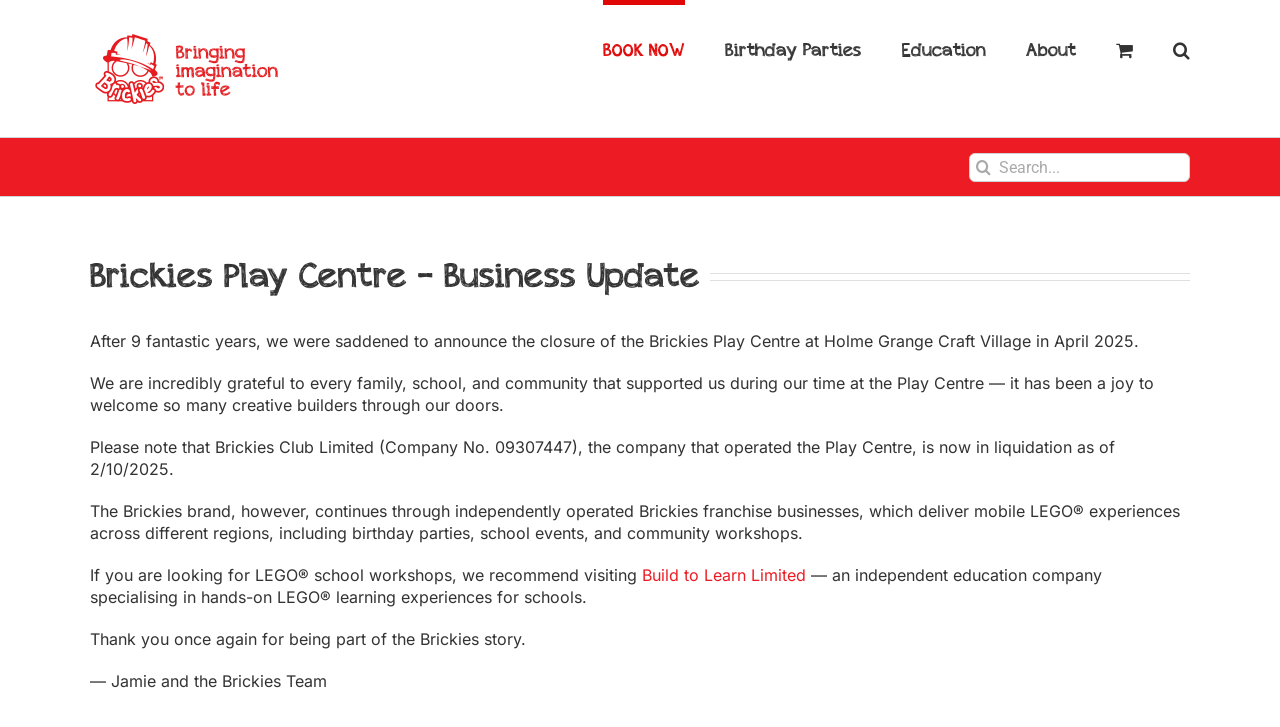

--- FILE ---
content_type: text/plain
request_url: https://www.google-analytics.com/j/collect?v=1&_v=j102&a=99070008&t=pageview&_s=1&dl=https%3A%2F%2Fbrickies.club%2Fbrickies-play-centre-wokingham%2F&ul=en-us%40posix&dt=Brickies%20Play%20Centre%20-%20Wokingham%20-%20Brickies%20Club%20LEGO%20Building%20Fun&sr=1280x720&vp=1280x720&_u=IEBAAEABAAAAACAAI~&jid=780429924&gjid=452583011&cid=69800097.1769684063&tid=UA-71882229-1&_gid=501689600.1769684063&_r=1&_slc=1&z=2144193038
body_size: -450
content:
2,cG-M1M7VQN6TG